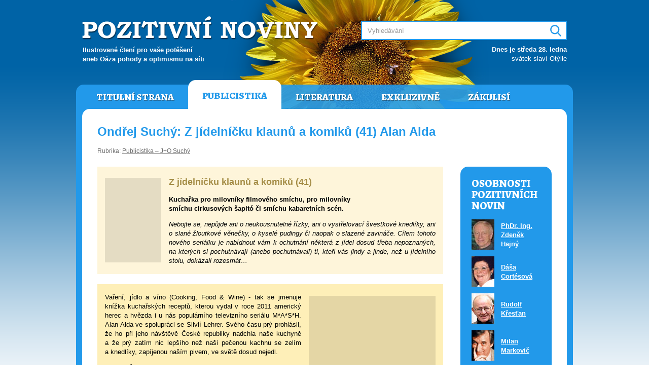

--- FILE ---
content_type: text/html; charset=UTF-8
request_url: https://www.pozitivni-noviny.cz/cz/clanek-2012050017
body_size: 4450
content:
<!DOCTYPE html>
	<html lang="cs">
	<head>  
		<meta charset="utf-8">
		<title>Pozitivní noviny &#8250; Ondřej Suchý: Z jídelníčku klaunů a komiků (41) Alan Alda</title>
		
		<meta name="robots" content="index,follow">
		<meta name="author" content="Pavel Loužecký">
		<meta name="description" content="Ilustrovaný internetový magazín určený pro všechny čtenáře, kteří potřebují pravidelný zdroj k čerpání životní energie, inspirace, nápadů, zábavy, moudrých myšlenek a informací všeho druhu.">
		<meta name="keywords" content="pozitivní noviny, pozitivky, loužecký"> 

		<meta property="og:title" content="Pozitivní noviny &#8250; Ondřej Suchý: Z jídelníčku klaunů a komiků (41) Alan Alda">
		<meta property="og:description" content="Ilustrovaný internetový magazín určený pro všechny čtenáře, kteří potřebují pravidelný zdroj k čerpání životní energie, inspirace, nápadů, zábavy, moudrých myšlenek a informací všeho druhu.">
		<meta property="og:image" content="https://www.pozitivni-noviny.cz/cz/img/cover.jpg">
		<meta property="og:url" content="https://www.pozitivni-noviny.cz/">

		<link href="https://fonts.googleapis.com/css?family=Alegreya:800&amp;subset=latin-ext" rel="stylesheet">
		<link type="text/css" href="/cz/css/style.css?v2" rel="stylesheet" media="screen">
		<link type="text/css" href="/cz/css/print.css?v2" rel="stylesheet" media="print">
	  
		<script src="https://ajax.googleapis.com/ajax/libs/jquery/1.11.3/jquery.min.js"></script>
		<script src="/cz/js/scripts.js?v2"></script></head>
	<body>

	<div id="page" class="publicistika"><div id="header">
			<h1 class="logo"><a href="/" title="Pozitivní noviny"><span>Pozitivní noviny</span></a></h1>
			<h2 class="claim">Ilustrované čtení pro vaše potěšení<br />aneb Oáza pohody a&nbsp;optimismu na&nbsp;síti</h2>          
			<h3 class="hidden">Vyhledávání:</h3>
			<div id="search">  
				<form action="/cz/vysledky-vyhledavani" method="post">  
					<input type="text" name="q" size="31" id="srch_inp" value="" placeholder="Vyhledávání"> 
					<input type="text" name="search" value="" id="srch_inp2">
					<div id="srch_butt"><input type="image" src="/cz/img/search.png" name="submit" value="Hledej" /></div>
				</form>         
			</div>          
			<div id="svatky"><p><b>Dnes je středa 28. ledna</b><br />svátek slaví Otýlie</p></div>
		</div>

		<div id="main">     
			<div id="header-menu" class="menu"><ul>
				<li><a href="/cz/" title="Titulní strana">Titulní strana</a></li>
				<li class="active"><a href="/cz/publicistika" title="Publicistika">Publicistika</a></li>
				<li><a href="/cz/literatura" title="Literatura">Literatura</a></li>
				<li><a href="/cz/exkluzivne" title="Exkluzivně">Exkluzivně</a></li>
				<li><a href="/cz/zakulisi" title="Zákulisí Pozitivních novin">Zákulisí</a></li>
			</ul> </div>
			<div id="content">
			
			<!-- zacatek stranky --> <div id="nadpis">
            <h1>Ondřej Suchý: Z&nbsp;jídelníčku klaunů a&nbsp;komiků (41) Alan Alda</h1>
            <p class="rubrika">Rubrika: <a href="/cz/publicistika-j-o-suchy" title="Zobrazit články v rubrice Publicistika – J+O Suchý">Publicistika – J+O Suchý</a></p>
        </div>
         
        <div id="obsah-vlevo">

           <div id="clanek"><div class="ram-hnedy1"><h2 class="nahoru"><img width="111" height="167" align="left" src="/cz/img/broken.png" data-old="/gallery/old/gallery/Image-archiv/2011/07/28/kuchar2.jpg" alt="" />Z jídelníčku klaunů a&nbsp;komiků (41)</h2><p><strong>Kuchařka pro&nbsp;milovníky filmového smíchu, pro&nbsp;milovníky<br />smíchu cirkusových šapitó či smíchu kabaretních scén.</strong></p><p><em>Nebojte se, nepůjde ani o&nbsp;neukousnutelné řízky, ani o&nbsp;vystřelovací švestkové knedlíky, ani o&nbsp;slané žloutkové věnečky, o&nbsp;kyselé pudingy či naopak o&nbsp;slazené zavináče. Cílem tohoto nového seriálku je nabídnout vám k&nbsp;ochutnání některá z&nbsp;jídel dosud třeba nepoznaných, na&nbsp;kterých si pochutnávají (anebo pochutnávali) ti, kteří vás jindy a&nbsp;jinde, než u&nbsp;jídelního stolu, dokázali rozesmát…</em></p></div><div class="ram-hnedy2"><p><img width="250" height="309" align="right" src="/cz/img/broken.png" data-old="/gallery/image-archiv/2012/05/10/01.jpg" alt="Alan Alda" />Vaření, jídlo a&nbsp;víno (Cooking, Food &amp; Wine) - tak se jmenuje knížka kuchařských receptů, kterou vydal v&nbsp;roce 2011 americký herec a&nbsp;hvězda i&nbsp;u nás populárního televizního seriálu M*A*S*H. Alan Alda ve spolupráci se Silvií Lehrer. Svého času prý prohlásil, že ho při&nbsp;jeho návštěvě České republiky nadchla naše kuchyně a&nbsp;že prý zatím nic lepšího než naši pečenou kachnu se zelím a&nbsp;knedlíky, zapíjenou naším pivem, ve světě dosud nejedl.</p><p>Z receptů Alana Aldy lze na&nbsp;internetu dohledat tento:</p><h2>Che-cha Alana Aldy</h2><p><strong>(pro 2 osoby)</strong></p><ul>    <li>14 kousků malých cherry rajčat (nebo 1 plechovka rajčat)</li>    <li>2 hrsti čerstvých bazalkových lístků nasekaných na&nbsp;kousky</li>    <li>1 rozdrcený stroužek česneku</li>    <li>150 g nízkotučné mozzarelly</li>    <li>1 lžíce olivového oleje</li>    <li>300 g těstovin fusilli (dlouhá těstovinová vřetena, spirálky) nebo těstoviny, které máte rádi</li></ul><p>Malý hrnec naplňte vodou, aby pokryla rajčata. Přiveďte k&nbsp;varu, vhoďte rajčata a&nbsp;po 10 minutách je vyndejte. Pak je smíchejte s&nbsp;bazalkou, česnekem, na&nbsp;kousky roztrhanou mozzarellou a&nbsp;olivovým olejem. V&nbsp;míse pod&nbsp;pokličkou nechte odpočívat alespoň 3 hodiny v&nbsp;lednici. Můžete nechat i&nbsp;přes noc. Potom uvařte fusilli podle návodu na&nbsp;sáčku, nechejte je okapat a&nbsp;do horkých těstovin přidejte omáčku. Dobře promíchejte a&nbsp;ihned podávejte.</p><p></p><p></p><p></p><p></p><p></p><p></p><p></p><p></p></div><div class="ram-hnedy1"><h2 class="nahoru">Alan Alda (1936)</h2><p>Americký herec, režisér, scenárista. Do&nbsp;širokého povědomí televizních diváků se zapsal svou rolí chirurga Hawkeyho Pierce v&nbsp;seriálu M*A*S*H (1972–1983). Aldův otec byl herec a&nbsp;kabaretní umělec italského původu, matka bývalá revuální tanečnice a&nbsp;Miss Manhattanu. Alana Aldu známe mj. také z&nbsp;filmů Woodyho Allena, jako jsou například Tajemná vražda na&nbsp;Manhattanu nebo Zločiny a&nbsp;poklesky.</p><p><img width="650" height="500" src="/cz/img/broken.png" data-old="/gallery/image-archiv/2012/05/10/04.jpg" alt="Alan Alda s&nbsp;kolegy ze seriálu M*A*S*H" /></p><p>Alda patří k&nbsp;těm nemnoha hollywoodským hercům, jejichž manželství vydrželo mnoho let – od&nbsp;roku 1957 je ženatý s&nbsp;klarinetistkou Arlene Weissovou. V&nbsp;červenci roku 1996 byl se svou manželkou hostem 31. Mezinárodního filmového festivalu v&nbsp;Karlových Varech, kde si – mimo jiné – také zahrál tenis s&nbsp;Václavem Klausem. (Zápas prý skončil 6:3 v&nbsp;Klausův prospěch.)</p></div><div class="ram-prazdny"><p style="text-align: right;"><strong>Pokračování příště...</strong></p></div></div> <p align="center">Tento článek byl v&nbsp;Pozitivních novinách poprvé publikován 10. 05. 2012.</p><div id="autor-clanku">

                <div class="main">
                    
                    <img src="/cz/autori-foto/suchyo.jpg" width="45" height="60" alt="Ondřej Suchý">
                    <h2>Ondřej Suchý</h2>
                    <p><a href="/cz/clanky-autora-139" title="Zobrazit přehled všech článků autora">Přehled všech článků autora</a></p>         

                    <div class="clear"></div>
                </div><div class="dalsi-clanky">
	        <h3>Další články autora</h3>
	        <ul><li><a href="/cz/clanek-2012040066" title="Zobrazit článek Ondřej Suchý: Z jídelníčku klaunů a komiků (38) Petr Popper">Ondřej Suchý: Z jídelníčku klaunů a komiků (38) Petr Popper</a></li><li><a href="/cz/clanek-2009060014" title="Zobrazit článek Ondřej Suchý: Komici u psacího stroje (16) Arkadij Rajkin">Ondřej Suchý: Komici u psacího stroje (16) Arkadij Rajkin</a></li><li><a href="/cz/clanek-2010040022" title="Zobrazit článek Ondřej Suchý: Nora Cífková oslavila devadesátku ">Ondřej Suchý: Nora Cífková oslavila devadesátku </a></li><li><a href="/cz/clanek-2010050037" title="Zobrazit článek Ondřej Suchý: Herečka Jana Ebertová slaví dnes devadesátku!">Ondřej Suchý: Herečka Jana Ebertová slaví dnes devadesátku!</a></li><li><a href="/cz/clanek-2006120659" title="Zobrazit článek Ondřej Suchý: Opravdu je R. A. Strejka herec, kterého „nikdo nezná“ ?">Ondřej Suchý: Opravdu je R. A. Strejka herec, kterého „nikdo nezná“ ?</a></li></ul>            
	    </div></div>

        </div>

        <div id="pruh-vpravo"><div id="osobnosti">
                    <h2>OSOBNOSTI POZITIVNÍCH NOVIN</h2>
                    <table class="osobnosti"><tr>
                            <td><img src="/cz/autori-foto/hajny.jpg" width="45" height="60" alt="PhDr. Ing. Zdeněk Hajný"></td>
                            <td><a title="Zobrazit všechny články autora PhDr. Ing. Zdeněk Hajný" href="clanky-autora-44">PhDr. Ing. Zdeněk Hajný</a></td>
                        </tr><tr>
                            <td><img src="/cz/autori-foto/cortesova.jpg" width="45" height="60" alt="Dáša Cortésová"></td>
                            <td><a title="Zobrazit všechny články autora Dáša Cortésová" href="clanky-autora-263">Dáša Cortésová</a></td>
                        </tr><tr>
                            <td><img src="/cz/autori-foto/krestan.jpg" width="45" height="60" alt="Rudolf Křesťan"></td>
                            <td><a title="Zobrazit všechny články autora Rudolf Křesťan" href="clanky-autora-79">Rudolf Křesťan</a></td>
                        </tr><tr>
                            <td><img src="/cz/autori-foto/markovic.jpg" width="45" height="60" alt="Milan Markovič"></td>
                            <td><a title="Zobrazit všechny články autora Milan Markovič" href="clanky-autora-265">Milan Markovič</a></td>
                        </tr><tr>
                            <td><img src="/cz/autori-foto/molavcova.jpg" width="45" height="60" alt="Jitka Molavcová"></td>
                            <td><a title="Zobrazit všechny články autora Jitka Molavcová" href="clanky-autora-106">Jitka Molavcová</a></td>
                        </tr><tr>
                            <td><img src="/cz/autori-foto/kubesova.jpg" width="45" height="60" alt="Blanka Kubešová"></td>
                            <td><a title="Zobrazit všechny články autora Blanka Kubešová" href="clanky-autora-81">Blanka Kubešová</a></td>
                        </tr><tr>
                            <td><img src="/cz/autori-foto/smoldas.jpg" width="45" height="60" alt="Ivo Šmoldas"></td>
                            <td><a title="Zobrazit všechny články autora Ivo Šmoldas" href="clanky-autora-220">Ivo Šmoldas</a></td>
                        </tr><tr>
                            <td><img src="/cz/autori-foto/grygar.jpg" width="45" height="60" alt="PhDr. Jiří Grygar"></td>
                            <td><a title="Zobrazit všechny články autora PhDr. Jiří Grygar" href="clanky-autora-39">PhDr. Jiří Grygar</a></td>
                        </tr></table>
                    <p><a href="/cz/autori" title="Autoři Pozitivních novin">Další autoři&nbsp;&raquo;</a></p>
                </div></div><!-- konec stranky -->  
		
				<div class="clear"></div></div>             
				<div id="footer-menu" class="menu"><ul>
				<li><a href="/cz/" title="Titulní strana">Titulní strana</a></li>
				<li class="active"><a href="/cz/publicistika" title="Publicistika">Publicistika</a></li>
				<li><a href="/cz/literatura" title="Literatura">Literatura</a></li>
				<li><a href="/cz/exkluzivne" title="Exkluzivně">Exkluzivně</a></li>
				<li><a href="/cz/zakulisi" title="Zákulisí Pozitivních novin">Zákulisí</a></li>
			</ul> </div> 
				
				<div class="footer-info">
					<p><strong>Pozitivní noviny jsou neziskové internetové médium</strong>, které v&nbsp;letech 2004–2012 připravovala ve svém volném čase skupina nadšenců pod vedením Pavla Loužeckého. Všichni autoři a&nbsp;dopisovatelé do Pozitivních novin přispívali bezplatně, ze své vlastní svobodné vůle. Ačkoli od roku 2012 nové články nevychází, Pozitivní noviny i&nbsp;nadále fungují jako skutečná oáza pohody a&nbsp;optimismu na síti pro všechny čtenáře, kteří potřebují pravidelný zdroj k&nbsp;čerpání životní energie, inspirace, nápadů, zábavy, moudrých myšlenek a&nbsp;informací všeho druhu.</p>
				</div>    
			
			</div>
			
			<div id="footer">
				<p>Copyright &copy; <a href="https://pavel.louzecky.cz" title="Pavel Loužecký">Pavel Loužecký</a>, 2004–2026 &nbsp;|&nbsp; 
					<a href="/cz/zakulisi" title="Zákulisí Pozitivních novin">Zákulisí Pozitivních novin</a> &nbsp;|&nbsp; 
					<a href="/cz/redakce" title="Redakce Pozitivních novin">Redakce</a> &nbsp;|&nbsp; 
					<a href="/cz/autori" title="Autoři Pozitivních novin">Autoři</a> &nbsp;|&nbsp; 
					<a href="/cz/cizojazycne-clanky" title="Cizojazyčné články">Cizojazyčné články</a> &nbsp;|&nbsp; 
					<a href="/cz/login">Přihlášení</a>
				</p>
			</div>

		</div>

	</body>
	</html>